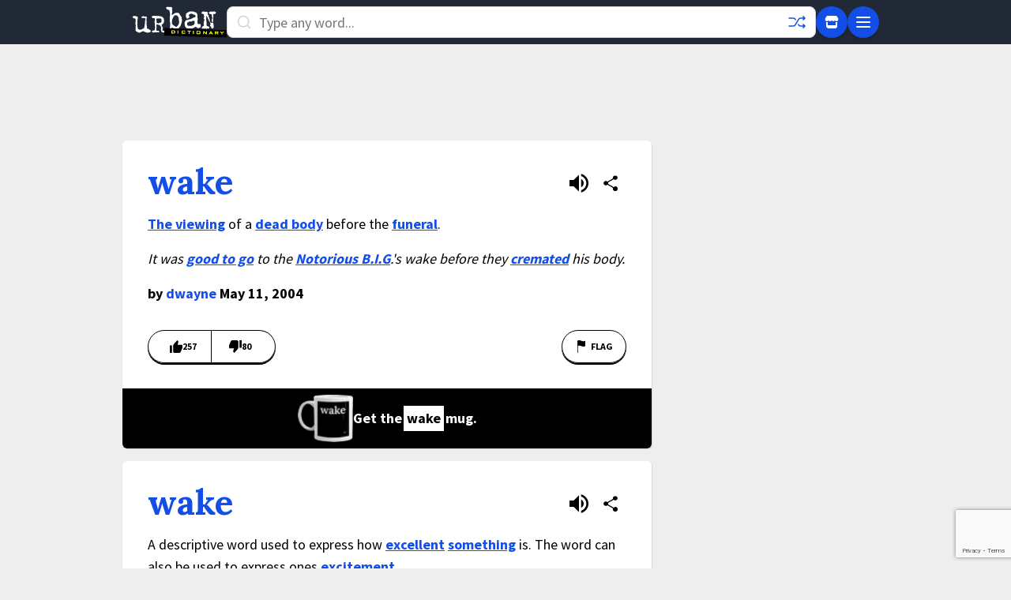

--- FILE ---
content_type: text/html; charset=utf-8
request_url: https://www.google.com/recaptcha/enterprise/anchor?ar=1&k=6Ld5tgYsAAAAAJbQ7kZJJ83v681QB5eCKA2rxyEP&co=aHR0cHM6Ly93d3cudXJiYW5kaWN0aW9uYXJ5LmNvbTo0NDM.&hl=en&v=7gg7H51Q-naNfhmCP3_R47ho&size=invisible&anchor-ms=20000&execute-ms=30000&cb=jyq4xr7jl8b2
body_size: 48236
content:
<!DOCTYPE HTML><html dir="ltr" lang="en"><head><meta http-equiv="Content-Type" content="text/html; charset=UTF-8">
<meta http-equiv="X-UA-Compatible" content="IE=edge">
<title>reCAPTCHA</title>
<style type="text/css">
/* cyrillic-ext */
@font-face {
  font-family: 'Roboto';
  font-style: normal;
  font-weight: 400;
  font-stretch: 100%;
  src: url(//fonts.gstatic.com/s/roboto/v48/KFO7CnqEu92Fr1ME7kSn66aGLdTylUAMa3GUBHMdazTgWw.woff2) format('woff2');
  unicode-range: U+0460-052F, U+1C80-1C8A, U+20B4, U+2DE0-2DFF, U+A640-A69F, U+FE2E-FE2F;
}
/* cyrillic */
@font-face {
  font-family: 'Roboto';
  font-style: normal;
  font-weight: 400;
  font-stretch: 100%;
  src: url(//fonts.gstatic.com/s/roboto/v48/KFO7CnqEu92Fr1ME7kSn66aGLdTylUAMa3iUBHMdazTgWw.woff2) format('woff2');
  unicode-range: U+0301, U+0400-045F, U+0490-0491, U+04B0-04B1, U+2116;
}
/* greek-ext */
@font-face {
  font-family: 'Roboto';
  font-style: normal;
  font-weight: 400;
  font-stretch: 100%;
  src: url(//fonts.gstatic.com/s/roboto/v48/KFO7CnqEu92Fr1ME7kSn66aGLdTylUAMa3CUBHMdazTgWw.woff2) format('woff2');
  unicode-range: U+1F00-1FFF;
}
/* greek */
@font-face {
  font-family: 'Roboto';
  font-style: normal;
  font-weight: 400;
  font-stretch: 100%;
  src: url(//fonts.gstatic.com/s/roboto/v48/KFO7CnqEu92Fr1ME7kSn66aGLdTylUAMa3-UBHMdazTgWw.woff2) format('woff2');
  unicode-range: U+0370-0377, U+037A-037F, U+0384-038A, U+038C, U+038E-03A1, U+03A3-03FF;
}
/* math */
@font-face {
  font-family: 'Roboto';
  font-style: normal;
  font-weight: 400;
  font-stretch: 100%;
  src: url(//fonts.gstatic.com/s/roboto/v48/KFO7CnqEu92Fr1ME7kSn66aGLdTylUAMawCUBHMdazTgWw.woff2) format('woff2');
  unicode-range: U+0302-0303, U+0305, U+0307-0308, U+0310, U+0312, U+0315, U+031A, U+0326-0327, U+032C, U+032F-0330, U+0332-0333, U+0338, U+033A, U+0346, U+034D, U+0391-03A1, U+03A3-03A9, U+03B1-03C9, U+03D1, U+03D5-03D6, U+03F0-03F1, U+03F4-03F5, U+2016-2017, U+2034-2038, U+203C, U+2040, U+2043, U+2047, U+2050, U+2057, U+205F, U+2070-2071, U+2074-208E, U+2090-209C, U+20D0-20DC, U+20E1, U+20E5-20EF, U+2100-2112, U+2114-2115, U+2117-2121, U+2123-214F, U+2190, U+2192, U+2194-21AE, U+21B0-21E5, U+21F1-21F2, U+21F4-2211, U+2213-2214, U+2216-22FF, U+2308-230B, U+2310, U+2319, U+231C-2321, U+2336-237A, U+237C, U+2395, U+239B-23B7, U+23D0, U+23DC-23E1, U+2474-2475, U+25AF, U+25B3, U+25B7, U+25BD, U+25C1, U+25CA, U+25CC, U+25FB, U+266D-266F, U+27C0-27FF, U+2900-2AFF, U+2B0E-2B11, U+2B30-2B4C, U+2BFE, U+3030, U+FF5B, U+FF5D, U+1D400-1D7FF, U+1EE00-1EEFF;
}
/* symbols */
@font-face {
  font-family: 'Roboto';
  font-style: normal;
  font-weight: 400;
  font-stretch: 100%;
  src: url(//fonts.gstatic.com/s/roboto/v48/KFO7CnqEu92Fr1ME7kSn66aGLdTylUAMaxKUBHMdazTgWw.woff2) format('woff2');
  unicode-range: U+0001-000C, U+000E-001F, U+007F-009F, U+20DD-20E0, U+20E2-20E4, U+2150-218F, U+2190, U+2192, U+2194-2199, U+21AF, U+21E6-21F0, U+21F3, U+2218-2219, U+2299, U+22C4-22C6, U+2300-243F, U+2440-244A, U+2460-24FF, U+25A0-27BF, U+2800-28FF, U+2921-2922, U+2981, U+29BF, U+29EB, U+2B00-2BFF, U+4DC0-4DFF, U+FFF9-FFFB, U+10140-1018E, U+10190-1019C, U+101A0, U+101D0-101FD, U+102E0-102FB, U+10E60-10E7E, U+1D2C0-1D2D3, U+1D2E0-1D37F, U+1F000-1F0FF, U+1F100-1F1AD, U+1F1E6-1F1FF, U+1F30D-1F30F, U+1F315, U+1F31C, U+1F31E, U+1F320-1F32C, U+1F336, U+1F378, U+1F37D, U+1F382, U+1F393-1F39F, U+1F3A7-1F3A8, U+1F3AC-1F3AF, U+1F3C2, U+1F3C4-1F3C6, U+1F3CA-1F3CE, U+1F3D4-1F3E0, U+1F3ED, U+1F3F1-1F3F3, U+1F3F5-1F3F7, U+1F408, U+1F415, U+1F41F, U+1F426, U+1F43F, U+1F441-1F442, U+1F444, U+1F446-1F449, U+1F44C-1F44E, U+1F453, U+1F46A, U+1F47D, U+1F4A3, U+1F4B0, U+1F4B3, U+1F4B9, U+1F4BB, U+1F4BF, U+1F4C8-1F4CB, U+1F4D6, U+1F4DA, U+1F4DF, U+1F4E3-1F4E6, U+1F4EA-1F4ED, U+1F4F7, U+1F4F9-1F4FB, U+1F4FD-1F4FE, U+1F503, U+1F507-1F50B, U+1F50D, U+1F512-1F513, U+1F53E-1F54A, U+1F54F-1F5FA, U+1F610, U+1F650-1F67F, U+1F687, U+1F68D, U+1F691, U+1F694, U+1F698, U+1F6AD, U+1F6B2, U+1F6B9-1F6BA, U+1F6BC, U+1F6C6-1F6CF, U+1F6D3-1F6D7, U+1F6E0-1F6EA, U+1F6F0-1F6F3, U+1F6F7-1F6FC, U+1F700-1F7FF, U+1F800-1F80B, U+1F810-1F847, U+1F850-1F859, U+1F860-1F887, U+1F890-1F8AD, U+1F8B0-1F8BB, U+1F8C0-1F8C1, U+1F900-1F90B, U+1F93B, U+1F946, U+1F984, U+1F996, U+1F9E9, U+1FA00-1FA6F, U+1FA70-1FA7C, U+1FA80-1FA89, U+1FA8F-1FAC6, U+1FACE-1FADC, U+1FADF-1FAE9, U+1FAF0-1FAF8, U+1FB00-1FBFF;
}
/* vietnamese */
@font-face {
  font-family: 'Roboto';
  font-style: normal;
  font-weight: 400;
  font-stretch: 100%;
  src: url(//fonts.gstatic.com/s/roboto/v48/KFO7CnqEu92Fr1ME7kSn66aGLdTylUAMa3OUBHMdazTgWw.woff2) format('woff2');
  unicode-range: U+0102-0103, U+0110-0111, U+0128-0129, U+0168-0169, U+01A0-01A1, U+01AF-01B0, U+0300-0301, U+0303-0304, U+0308-0309, U+0323, U+0329, U+1EA0-1EF9, U+20AB;
}
/* latin-ext */
@font-face {
  font-family: 'Roboto';
  font-style: normal;
  font-weight: 400;
  font-stretch: 100%;
  src: url(//fonts.gstatic.com/s/roboto/v48/KFO7CnqEu92Fr1ME7kSn66aGLdTylUAMa3KUBHMdazTgWw.woff2) format('woff2');
  unicode-range: U+0100-02BA, U+02BD-02C5, U+02C7-02CC, U+02CE-02D7, U+02DD-02FF, U+0304, U+0308, U+0329, U+1D00-1DBF, U+1E00-1E9F, U+1EF2-1EFF, U+2020, U+20A0-20AB, U+20AD-20C0, U+2113, U+2C60-2C7F, U+A720-A7FF;
}
/* latin */
@font-face {
  font-family: 'Roboto';
  font-style: normal;
  font-weight: 400;
  font-stretch: 100%;
  src: url(//fonts.gstatic.com/s/roboto/v48/KFO7CnqEu92Fr1ME7kSn66aGLdTylUAMa3yUBHMdazQ.woff2) format('woff2');
  unicode-range: U+0000-00FF, U+0131, U+0152-0153, U+02BB-02BC, U+02C6, U+02DA, U+02DC, U+0304, U+0308, U+0329, U+2000-206F, U+20AC, U+2122, U+2191, U+2193, U+2212, U+2215, U+FEFF, U+FFFD;
}
/* cyrillic-ext */
@font-face {
  font-family: 'Roboto';
  font-style: normal;
  font-weight: 500;
  font-stretch: 100%;
  src: url(//fonts.gstatic.com/s/roboto/v48/KFO7CnqEu92Fr1ME7kSn66aGLdTylUAMa3GUBHMdazTgWw.woff2) format('woff2');
  unicode-range: U+0460-052F, U+1C80-1C8A, U+20B4, U+2DE0-2DFF, U+A640-A69F, U+FE2E-FE2F;
}
/* cyrillic */
@font-face {
  font-family: 'Roboto';
  font-style: normal;
  font-weight: 500;
  font-stretch: 100%;
  src: url(//fonts.gstatic.com/s/roboto/v48/KFO7CnqEu92Fr1ME7kSn66aGLdTylUAMa3iUBHMdazTgWw.woff2) format('woff2');
  unicode-range: U+0301, U+0400-045F, U+0490-0491, U+04B0-04B1, U+2116;
}
/* greek-ext */
@font-face {
  font-family: 'Roboto';
  font-style: normal;
  font-weight: 500;
  font-stretch: 100%;
  src: url(//fonts.gstatic.com/s/roboto/v48/KFO7CnqEu92Fr1ME7kSn66aGLdTylUAMa3CUBHMdazTgWw.woff2) format('woff2');
  unicode-range: U+1F00-1FFF;
}
/* greek */
@font-face {
  font-family: 'Roboto';
  font-style: normal;
  font-weight: 500;
  font-stretch: 100%;
  src: url(//fonts.gstatic.com/s/roboto/v48/KFO7CnqEu92Fr1ME7kSn66aGLdTylUAMa3-UBHMdazTgWw.woff2) format('woff2');
  unicode-range: U+0370-0377, U+037A-037F, U+0384-038A, U+038C, U+038E-03A1, U+03A3-03FF;
}
/* math */
@font-face {
  font-family: 'Roboto';
  font-style: normal;
  font-weight: 500;
  font-stretch: 100%;
  src: url(//fonts.gstatic.com/s/roboto/v48/KFO7CnqEu92Fr1ME7kSn66aGLdTylUAMawCUBHMdazTgWw.woff2) format('woff2');
  unicode-range: U+0302-0303, U+0305, U+0307-0308, U+0310, U+0312, U+0315, U+031A, U+0326-0327, U+032C, U+032F-0330, U+0332-0333, U+0338, U+033A, U+0346, U+034D, U+0391-03A1, U+03A3-03A9, U+03B1-03C9, U+03D1, U+03D5-03D6, U+03F0-03F1, U+03F4-03F5, U+2016-2017, U+2034-2038, U+203C, U+2040, U+2043, U+2047, U+2050, U+2057, U+205F, U+2070-2071, U+2074-208E, U+2090-209C, U+20D0-20DC, U+20E1, U+20E5-20EF, U+2100-2112, U+2114-2115, U+2117-2121, U+2123-214F, U+2190, U+2192, U+2194-21AE, U+21B0-21E5, U+21F1-21F2, U+21F4-2211, U+2213-2214, U+2216-22FF, U+2308-230B, U+2310, U+2319, U+231C-2321, U+2336-237A, U+237C, U+2395, U+239B-23B7, U+23D0, U+23DC-23E1, U+2474-2475, U+25AF, U+25B3, U+25B7, U+25BD, U+25C1, U+25CA, U+25CC, U+25FB, U+266D-266F, U+27C0-27FF, U+2900-2AFF, U+2B0E-2B11, U+2B30-2B4C, U+2BFE, U+3030, U+FF5B, U+FF5D, U+1D400-1D7FF, U+1EE00-1EEFF;
}
/* symbols */
@font-face {
  font-family: 'Roboto';
  font-style: normal;
  font-weight: 500;
  font-stretch: 100%;
  src: url(//fonts.gstatic.com/s/roboto/v48/KFO7CnqEu92Fr1ME7kSn66aGLdTylUAMaxKUBHMdazTgWw.woff2) format('woff2');
  unicode-range: U+0001-000C, U+000E-001F, U+007F-009F, U+20DD-20E0, U+20E2-20E4, U+2150-218F, U+2190, U+2192, U+2194-2199, U+21AF, U+21E6-21F0, U+21F3, U+2218-2219, U+2299, U+22C4-22C6, U+2300-243F, U+2440-244A, U+2460-24FF, U+25A0-27BF, U+2800-28FF, U+2921-2922, U+2981, U+29BF, U+29EB, U+2B00-2BFF, U+4DC0-4DFF, U+FFF9-FFFB, U+10140-1018E, U+10190-1019C, U+101A0, U+101D0-101FD, U+102E0-102FB, U+10E60-10E7E, U+1D2C0-1D2D3, U+1D2E0-1D37F, U+1F000-1F0FF, U+1F100-1F1AD, U+1F1E6-1F1FF, U+1F30D-1F30F, U+1F315, U+1F31C, U+1F31E, U+1F320-1F32C, U+1F336, U+1F378, U+1F37D, U+1F382, U+1F393-1F39F, U+1F3A7-1F3A8, U+1F3AC-1F3AF, U+1F3C2, U+1F3C4-1F3C6, U+1F3CA-1F3CE, U+1F3D4-1F3E0, U+1F3ED, U+1F3F1-1F3F3, U+1F3F5-1F3F7, U+1F408, U+1F415, U+1F41F, U+1F426, U+1F43F, U+1F441-1F442, U+1F444, U+1F446-1F449, U+1F44C-1F44E, U+1F453, U+1F46A, U+1F47D, U+1F4A3, U+1F4B0, U+1F4B3, U+1F4B9, U+1F4BB, U+1F4BF, U+1F4C8-1F4CB, U+1F4D6, U+1F4DA, U+1F4DF, U+1F4E3-1F4E6, U+1F4EA-1F4ED, U+1F4F7, U+1F4F9-1F4FB, U+1F4FD-1F4FE, U+1F503, U+1F507-1F50B, U+1F50D, U+1F512-1F513, U+1F53E-1F54A, U+1F54F-1F5FA, U+1F610, U+1F650-1F67F, U+1F687, U+1F68D, U+1F691, U+1F694, U+1F698, U+1F6AD, U+1F6B2, U+1F6B9-1F6BA, U+1F6BC, U+1F6C6-1F6CF, U+1F6D3-1F6D7, U+1F6E0-1F6EA, U+1F6F0-1F6F3, U+1F6F7-1F6FC, U+1F700-1F7FF, U+1F800-1F80B, U+1F810-1F847, U+1F850-1F859, U+1F860-1F887, U+1F890-1F8AD, U+1F8B0-1F8BB, U+1F8C0-1F8C1, U+1F900-1F90B, U+1F93B, U+1F946, U+1F984, U+1F996, U+1F9E9, U+1FA00-1FA6F, U+1FA70-1FA7C, U+1FA80-1FA89, U+1FA8F-1FAC6, U+1FACE-1FADC, U+1FADF-1FAE9, U+1FAF0-1FAF8, U+1FB00-1FBFF;
}
/* vietnamese */
@font-face {
  font-family: 'Roboto';
  font-style: normal;
  font-weight: 500;
  font-stretch: 100%;
  src: url(//fonts.gstatic.com/s/roboto/v48/KFO7CnqEu92Fr1ME7kSn66aGLdTylUAMa3OUBHMdazTgWw.woff2) format('woff2');
  unicode-range: U+0102-0103, U+0110-0111, U+0128-0129, U+0168-0169, U+01A0-01A1, U+01AF-01B0, U+0300-0301, U+0303-0304, U+0308-0309, U+0323, U+0329, U+1EA0-1EF9, U+20AB;
}
/* latin-ext */
@font-face {
  font-family: 'Roboto';
  font-style: normal;
  font-weight: 500;
  font-stretch: 100%;
  src: url(//fonts.gstatic.com/s/roboto/v48/KFO7CnqEu92Fr1ME7kSn66aGLdTylUAMa3KUBHMdazTgWw.woff2) format('woff2');
  unicode-range: U+0100-02BA, U+02BD-02C5, U+02C7-02CC, U+02CE-02D7, U+02DD-02FF, U+0304, U+0308, U+0329, U+1D00-1DBF, U+1E00-1E9F, U+1EF2-1EFF, U+2020, U+20A0-20AB, U+20AD-20C0, U+2113, U+2C60-2C7F, U+A720-A7FF;
}
/* latin */
@font-face {
  font-family: 'Roboto';
  font-style: normal;
  font-weight: 500;
  font-stretch: 100%;
  src: url(//fonts.gstatic.com/s/roboto/v48/KFO7CnqEu92Fr1ME7kSn66aGLdTylUAMa3yUBHMdazQ.woff2) format('woff2');
  unicode-range: U+0000-00FF, U+0131, U+0152-0153, U+02BB-02BC, U+02C6, U+02DA, U+02DC, U+0304, U+0308, U+0329, U+2000-206F, U+20AC, U+2122, U+2191, U+2193, U+2212, U+2215, U+FEFF, U+FFFD;
}
/* cyrillic-ext */
@font-face {
  font-family: 'Roboto';
  font-style: normal;
  font-weight: 900;
  font-stretch: 100%;
  src: url(//fonts.gstatic.com/s/roboto/v48/KFO7CnqEu92Fr1ME7kSn66aGLdTylUAMa3GUBHMdazTgWw.woff2) format('woff2');
  unicode-range: U+0460-052F, U+1C80-1C8A, U+20B4, U+2DE0-2DFF, U+A640-A69F, U+FE2E-FE2F;
}
/* cyrillic */
@font-face {
  font-family: 'Roboto';
  font-style: normal;
  font-weight: 900;
  font-stretch: 100%;
  src: url(//fonts.gstatic.com/s/roboto/v48/KFO7CnqEu92Fr1ME7kSn66aGLdTylUAMa3iUBHMdazTgWw.woff2) format('woff2');
  unicode-range: U+0301, U+0400-045F, U+0490-0491, U+04B0-04B1, U+2116;
}
/* greek-ext */
@font-face {
  font-family: 'Roboto';
  font-style: normal;
  font-weight: 900;
  font-stretch: 100%;
  src: url(//fonts.gstatic.com/s/roboto/v48/KFO7CnqEu92Fr1ME7kSn66aGLdTylUAMa3CUBHMdazTgWw.woff2) format('woff2');
  unicode-range: U+1F00-1FFF;
}
/* greek */
@font-face {
  font-family: 'Roboto';
  font-style: normal;
  font-weight: 900;
  font-stretch: 100%;
  src: url(//fonts.gstatic.com/s/roboto/v48/KFO7CnqEu92Fr1ME7kSn66aGLdTylUAMa3-UBHMdazTgWw.woff2) format('woff2');
  unicode-range: U+0370-0377, U+037A-037F, U+0384-038A, U+038C, U+038E-03A1, U+03A3-03FF;
}
/* math */
@font-face {
  font-family: 'Roboto';
  font-style: normal;
  font-weight: 900;
  font-stretch: 100%;
  src: url(//fonts.gstatic.com/s/roboto/v48/KFO7CnqEu92Fr1ME7kSn66aGLdTylUAMawCUBHMdazTgWw.woff2) format('woff2');
  unicode-range: U+0302-0303, U+0305, U+0307-0308, U+0310, U+0312, U+0315, U+031A, U+0326-0327, U+032C, U+032F-0330, U+0332-0333, U+0338, U+033A, U+0346, U+034D, U+0391-03A1, U+03A3-03A9, U+03B1-03C9, U+03D1, U+03D5-03D6, U+03F0-03F1, U+03F4-03F5, U+2016-2017, U+2034-2038, U+203C, U+2040, U+2043, U+2047, U+2050, U+2057, U+205F, U+2070-2071, U+2074-208E, U+2090-209C, U+20D0-20DC, U+20E1, U+20E5-20EF, U+2100-2112, U+2114-2115, U+2117-2121, U+2123-214F, U+2190, U+2192, U+2194-21AE, U+21B0-21E5, U+21F1-21F2, U+21F4-2211, U+2213-2214, U+2216-22FF, U+2308-230B, U+2310, U+2319, U+231C-2321, U+2336-237A, U+237C, U+2395, U+239B-23B7, U+23D0, U+23DC-23E1, U+2474-2475, U+25AF, U+25B3, U+25B7, U+25BD, U+25C1, U+25CA, U+25CC, U+25FB, U+266D-266F, U+27C0-27FF, U+2900-2AFF, U+2B0E-2B11, U+2B30-2B4C, U+2BFE, U+3030, U+FF5B, U+FF5D, U+1D400-1D7FF, U+1EE00-1EEFF;
}
/* symbols */
@font-face {
  font-family: 'Roboto';
  font-style: normal;
  font-weight: 900;
  font-stretch: 100%;
  src: url(//fonts.gstatic.com/s/roboto/v48/KFO7CnqEu92Fr1ME7kSn66aGLdTylUAMaxKUBHMdazTgWw.woff2) format('woff2');
  unicode-range: U+0001-000C, U+000E-001F, U+007F-009F, U+20DD-20E0, U+20E2-20E4, U+2150-218F, U+2190, U+2192, U+2194-2199, U+21AF, U+21E6-21F0, U+21F3, U+2218-2219, U+2299, U+22C4-22C6, U+2300-243F, U+2440-244A, U+2460-24FF, U+25A0-27BF, U+2800-28FF, U+2921-2922, U+2981, U+29BF, U+29EB, U+2B00-2BFF, U+4DC0-4DFF, U+FFF9-FFFB, U+10140-1018E, U+10190-1019C, U+101A0, U+101D0-101FD, U+102E0-102FB, U+10E60-10E7E, U+1D2C0-1D2D3, U+1D2E0-1D37F, U+1F000-1F0FF, U+1F100-1F1AD, U+1F1E6-1F1FF, U+1F30D-1F30F, U+1F315, U+1F31C, U+1F31E, U+1F320-1F32C, U+1F336, U+1F378, U+1F37D, U+1F382, U+1F393-1F39F, U+1F3A7-1F3A8, U+1F3AC-1F3AF, U+1F3C2, U+1F3C4-1F3C6, U+1F3CA-1F3CE, U+1F3D4-1F3E0, U+1F3ED, U+1F3F1-1F3F3, U+1F3F5-1F3F7, U+1F408, U+1F415, U+1F41F, U+1F426, U+1F43F, U+1F441-1F442, U+1F444, U+1F446-1F449, U+1F44C-1F44E, U+1F453, U+1F46A, U+1F47D, U+1F4A3, U+1F4B0, U+1F4B3, U+1F4B9, U+1F4BB, U+1F4BF, U+1F4C8-1F4CB, U+1F4D6, U+1F4DA, U+1F4DF, U+1F4E3-1F4E6, U+1F4EA-1F4ED, U+1F4F7, U+1F4F9-1F4FB, U+1F4FD-1F4FE, U+1F503, U+1F507-1F50B, U+1F50D, U+1F512-1F513, U+1F53E-1F54A, U+1F54F-1F5FA, U+1F610, U+1F650-1F67F, U+1F687, U+1F68D, U+1F691, U+1F694, U+1F698, U+1F6AD, U+1F6B2, U+1F6B9-1F6BA, U+1F6BC, U+1F6C6-1F6CF, U+1F6D3-1F6D7, U+1F6E0-1F6EA, U+1F6F0-1F6F3, U+1F6F7-1F6FC, U+1F700-1F7FF, U+1F800-1F80B, U+1F810-1F847, U+1F850-1F859, U+1F860-1F887, U+1F890-1F8AD, U+1F8B0-1F8BB, U+1F8C0-1F8C1, U+1F900-1F90B, U+1F93B, U+1F946, U+1F984, U+1F996, U+1F9E9, U+1FA00-1FA6F, U+1FA70-1FA7C, U+1FA80-1FA89, U+1FA8F-1FAC6, U+1FACE-1FADC, U+1FADF-1FAE9, U+1FAF0-1FAF8, U+1FB00-1FBFF;
}
/* vietnamese */
@font-face {
  font-family: 'Roboto';
  font-style: normal;
  font-weight: 900;
  font-stretch: 100%;
  src: url(//fonts.gstatic.com/s/roboto/v48/KFO7CnqEu92Fr1ME7kSn66aGLdTylUAMa3OUBHMdazTgWw.woff2) format('woff2');
  unicode-range: U+0102-0103, U+0110-0111, U+0128-0129, U+0168-0169, U+01A0-01A1, U+01AF-01B0, U+0300-0301, U+0303-0304, U+0308-0309, U+0323, U+0329, U+1EA0-1EF9, U+20AB;
}
/* latin-ext */
@font-face {
  font-family: 'Roboto';
  font-style: normal;
  font-weight: 900;
  font-stretch: 100%;
  src: url(//fonts.gstatic.com/s/roboto/v48/KFO7CnqEu92Fr1ME7kSn66aGLdTylUAMa3KUBHMdazTgWw.woff2) format('woff2');
  unicode-range: U+0100-02BA, U+02BD-02C5, U+02C7-02CC, U+02CE-02D7, U+02DD-02FF, U+0304, U+0308, U+0329, U+1D00-1DBF, U+1E00-1E9F, U+1EF2-1EFF, U+2020, U+20A0-20AB, U+20AD-20C0, U+2113, U+2C60-2C7F, U+A720-A7FF;
}
/* latin */
@font-face {
  font-family: 'Roboto';
  font-style: normal;
  font-weight: 900;
  font-stretch: 100%;
  src: url(//fonts.gstatic.com/s/roboto/v48/KFO7CnqEu92Fr1ME7kSn66aGLdTylUAMa3yUBHMdazQ.woff2) format('woff2');
  unicode-range: U+0000-00FF, U+0131, U+0152-0153, U+02BB-02BC, U+02C6, U+02DA, U+02DC, U+0304, U+0308, U+0329, U+2000-206F, U+20AC, U+2122, U+2191, U+2193, U+2212, U+2215, U+FEFF, U+FFFD;
}

</style>
<link rel="stylesheet" type="text/css" href="https://www.gstatic.com/recaptcha/releases/7gg7H51Q-naNfhmCP3_R47ho/styles__ltr.css">
<script nonce="5K9lvOjQeoq5UYN2a-tgeQ" type="text/javascript">window['__recaptcha_api'] = 'https://www.google.com/recaptcha/enterprise/';</script>
<script type="text/javascript" src="https://www.gstatic.com/recaptcha/releases/7gg7H51Q-naNfhmCP3_R47ho/recaptcha__en.js" nonce="5K9lvOjQeoq5UYN2a-tgeQ">
      
    </script></head>
<body><div id="rc-anchor-alert" class="rc-anchor-alert"></div>
<input type="hidden" id="recaptcha-token" value="[base64]">
<script type="text/javascript" nonce="5K9lvOjQeoq5UYN2a-tgeQ">
      recaptcha.anchor.Main.init("[\x22ainput\x22,[\x22bgdata\x22,\x22\x22,\[base64]/[base64]/[base64]/[base64]/[base64]/[base64]/[base64]/[base64]/[base64]/[base64]\\u003d\x22,\[base64]\\u003d\x22,\x22w6UoKcO5SjNCRMOmwo1TWsK0w5/[base64]/PRHCqMKFwqBkeR17w6NGMsO5w4DCmcOsO0Q8wrQfZsO3woZzGShmw5J5Z2vDrMK5azLDiHMkSsOvwqrCpsOew6nDuMO3w5JYw4nDgcKRwrhSw5/DsMOHwp7CtcOWWAg3w47CjsOhw4XDjxgPNCdUw4/DjcOyMG/DpHLDlMOoRUTCmcODbMKTwp/Dp8Ofw6TCjMKJwo1Gw509wqdiw5LDpl3CtW7DsnrDvMKXw4PDhx1RwrZNZMK9OsKcF8O0woPCl8KvTcKgwqFJNW50BMKHL8OCw5EVwqZPQ8KBwqALTztCw55PYsK0wrk4w4vDtU9YSAPDtcOMwr/Co8OyJgrCmsOmwp4lwqErw5VOJ8O2VkNCKsOPQcKwC8O/BwrCvlU/w5PDkWQlw5Bjwro+w6DCtG82LcO3wrzDtEg0w6DCklzCncKDPG3Dl8OSDVhxRVkRDMKCwoPDtXPCmsO4w43DsnLDh8OyRCXDoxBCwptbw65lwojCqsKMwogwIMKVSTLCti/CqirCsgDDiW01w5/DmcK4KjIew4s9fMO9wqw6Y8O5enZnQMOJB8OFSMOWwp7CnGzCjVYuB8O4OwjCqsKgwrLDv2VDwqR9HsO3B8Ofw7HDuw5sw4HDn3BGw6DCjsK8wrDDrcO1wrPCnVzDryhHw5/CsA/Co8KAM0YBw5nDlcKvPnbCvcKtw4UWAW7DvnTCmcKvwrLCmy4bwrPCuhfCnsOxw54uwp4Hw7/DnxMeFsKow4zDj2gaL8OfZcKLDQ7DisKkYizCgcKVw4crwoktPQHCisOYwoc/R8OQwqA/a8O3S8OwPMOlMzZSw7ILwoFKw6HDs3vDuR7ClsOfwpvCisKFKsKHw5/CqAnDmcO9X8OHXEI1CywlEMKBwo3CswIZw7HCtW3CsAfCiC9vwrfDp8Kcw7dgAmU9w4DCp3XDjMKDLlIuw6V/YcKBw7cTwoZhw5bDnl/[base64]/Cuh0hw7xJw4rDiSLCvcO+w43CgsOoJ8OhGcOzGsO3J8Kgw68HYsOKw4LDtkFDCcODGcK7SsO1MsOlWg3CjsKpwrwFA0jCiy/CkcO5w7vCow87w7J6wq/DvDTCuWJwwrDDqcK7w7XDnm8gw6l4LsKSP8OhwrN3dMK2FmsPw6XCsRrDjMKIwqQ0M8KsCA0BwqU7wpEcAxnDkA0kw7V9wppwwovCl0XCkEdww4nDpiwMM17DllhPwqzCqGbDh27DkMK2F0gsw6LCuyzDtBrDmsKsw5nCosK/w7RGwogBShHDhVtPw4DCvMKzCMKGwoTCn8KkwpRKCsKdQ8KPwpBow64Jdx8CbBnDoMO2w5HDhCLCiHXDnnrDu0QZc2wwQgfCncKLT389wrfCqsKawpdTHcOFwpQGYBrCqlgEw7vCnsOTw4bDg3cdJz/Cn31hwrc9aMObwrnCvDrDiMORw68Gwpgrw6F2w7A5wrXDvsKhw7TCo8OHNsKRw4dUw6rCuyMCVMOuDsKXw5/Di8KjwoLCg8ORZ8Kawq7CjCpOwqZAwrBPPDfDj13Cnj1TYBUmw4pAfcObH8Kiw6tqDsKBF8OzRh81w5rDtcKGwp3DpFPDrA3DtnVCwqp+wrJMwqzCoRB8wrvCtjkpVsKHwoM3wrDCkcKAwp8BwqYdfsOwdFfCmXZpZcOZHAcaw5/CucOPW8KPKHBwwqpDIsKUd8OFwrVmwqPCoMOADnZCw4dgw7rChw7CqcKnRsO/QWTCsMOzw5QNw5Ycw6LCiznCm2gpw4M7c33DigMGQ8Odwp7DoAtCwqzCvsKAWXhzwrbCtcOuw4bCp8OPWjALw403wp3DtmE7RUjDrRXCsMKTwqPChBlIOMKABsONwqXDhnTCskTChsKtIk4ow59gGU/DmsOOSMOFw43DrwjClsKMw608bXRIw6TCq8OSwpkzw7/Dv03DuwXDsmsMw4LDrsKow4DDjMKxw47CqQIdw4cJSsKgLFLChzDDjFolwqsOHlc3JsKWwq9pLls6YVbCky/[base64]/[base64]/DlkoqworDgcKewpJ6wp/[base64]/DkVYhasKgbWl2w43CmcOUw43DlcK0IHHCpDEPOsOhS8KWS8Oaw6ROLh/DncKDw5bDj8Olw4rClcK2w6cnI8K4wpHDvcOneAfCkcKYeMO3w45RwpjCmMOTw7UkbcOxUMO6wp4WwrXDv8KDfF/CocKOwrzDpSgxw5Y+HMKswqZEAEXDnMK+RV1Lw7nDgn1GwoLCpXPCmy7ClSzCvDYpwpHDocOcw4zCv8Omwo1zS8O2TcKObcKfLhfCqMKVAgxcwqDDm09IwqIQASYdPlUow7/CicOcwqHDl8K1wq8Lw7YUemIHwoh9VhjClMOfw5rDjMKRw6XDkQjDvlsgw6bCvMOTJMKVTCbDhH7DhWTCjsK/RSAPZ2vCnELDl8Kowp9OEid3w5vDgDoDTWDCr2XDkxEJUD7Cj8KkUMOMcRFJwpAxH8Ktw50WdH10acO3w5bCq8K/ISZ6w5jDssKNFXAXCsOjV8OTKj7CvGgzwr3CjcKFwpsPewbDlMKePcKOGUrCkiDDn8KWOB5mRS3CvcKfwoVwwoMNCcK8VcOQw7nCm8O2YF1wwpJyVMOuP8Kvw5XCjHlEF8KdwqV3BCoqJsO7w4bCpkfDjcOkw6PDh8O3w5PDuMK/IcK1Xz0NW3DDqMKDw5EbMsKFw4jCunzCscOow67CosKuw7bDmsKTw63Cl8Klwr9Sw7xHwq/CjsKjaXnDusOHKm1zw5sDEyEUw7rDhnfCl0nDjsOlw7AzQl3CnCx1w7LCi1/DvcOyX8KAfcKbXBHCmsKcCmfCmg0PE8OqYMOgw7MkwphaMTImwpJkw6koTsOWH8KrwqdEFcOUw43CqMO4fjRQw6Y3w67DnTY9w7bDsMKqVx/DmsKAw5wcEMO2HsKbwqjDi8O2LsOjTz5xwr8xZMOneMK2w5jDsVpkw4JDQyNLwoPDncKcaMOTwpoHw4bDi8OVwoXCvQt3HcKMG8OTDhHCvVvCncOowo7DvsK6w7TDtMOhBDRswqd/VggzXsOPVg3Ct8OeecKKYsKLw6DCqkbDmyhuwoVew5xkw7/[base64]/CgMKpw6HChMOfCWMgw70Ow4V1HiBaS8KiTlzDncOEw7bCgcKuwrfDoMO2wrbCsxrCqsOMKXbDvwcXBWtcwpjDl8O8BMKmHsKJAXvDtsKQw78eRcK8Dj9oScKaZMKVY1HCj03DgMOjwonCnsOAW8KFw53DtMOww47ChEo/w7dew4guPC0+XlgawovDj1bDg2TDnxTCvzfDp2rCryPDlcO6woEya07DgmR/J8KlwoBCw5LDn8KJwpAHw7sbH8OKEsKMwppjWcOCwoDCmMOqw49bw5Upw78gwqcSAsOLw4ViKRnClUgtw7LDoijClMORwqhpNGXCgWVlwp9kw6AZGsKTRsOawoMdw6Jrw7dWwqBMWkLDsXTCtCHDoQdNw4/[base64]/[base64]/CjUfDvcOQcMKcGMOVeMOGwoN6w5seLzVFAXpTw4Imw5QTwqAcSEPCksKzW8OhwotHw5DCt8Kow4jCt2NOwrnCosK8P8KIwpzCosK/EnbCllrDr8K/[base64]/Cl3Ck8OWacKgMMKBwpvDkz/CnwM0enoew5fCt8OjCAvCq8KMAkfCqsKRZivDvDjDv1/DuRrCvMKOw40Cw4TCix5NY37CicOsQ8KiwpliX23CrMKwNBccwrEkCBg0H0Ytw4/Cp8K/[base64]/CgsKBHsOfwq0JCRI3IMOgwp1ML8OFAsOANsKdwp7DjsO4wrNzfcKOPwfCoxrDmhTCryTChHdDw4smVnMMcMO8wqDDj1vDtjAVw6fDtUDDtMOKRMKXwolVwqHCusK9wqgIw7nCksK0wo0Dw7R4wrjDvsOmw63CpWfDlwrCjcOUYxrCqcOaV8OXwq/CvQvCkcKFw41wUMKjw7c3AsOGbMK8wrEXN8KXwrzDvsOYYR3Cu1/DvmgywoQoc2RuDTDDtmfCm8OUDzlTw6EowpJRw5fCv8Onw45bOsObw7wowoMxwo/CkynDlXLCtMKpw5vDsQvCjMOEwpPCpizCmsOmUMK9bBnCuTTDkkHDusOBOgV8wpXDtcO/w5VtTStuw5DDrl3DlsK3JjzCpsO4wrPCi8KSw6rCkMKjw68WwrnCh2jCmCfCqHPDssKgBjnDjcKhJMOYZcOWLnppw7bCuEXDky0Ow53CjMO/wpBsAMK5ZQRuAsKuw70bwrjDnMOxJMKSczpUwqLCrlLDs1AwGzrDlcOfwqlhw5piwr/CqV/CjMOKY8OhwosgO8OZA8K1w7/DpHYMNMOAVHvCpBPDmCo6WMO1wrbDs2A3QMKfwqFrEcOcQzPCh8KOJsKLScOlEBbCqsOSPcOZNnglTWzDpcKyL8OCwr52K0pgw4UPesKfw6TCr8OOBsKGw7h/ZnnDlGTCoWZCLsKLD8Odw7LDriHDoMOXOsO2PVTCusOwLEUvRjDCsi/[base64]/wp/Cn8KPWCnDhQQAwrzDu8KlwpzDo8KNwpQpwr9dAXk5J8Ohw5bDrj/CuVZlQwPDpcO0fsOywqzDu8Ktw6/CqsKpwpfCj0pzwpBeRcKVa8Odw7/CpDwfwr0FRMKzDsOuw77Cm8OkwpMMZMKswpMQC8KYXDFXw4/Cq8K8wq/Dlw03VUxxQ8KuwonDvTtcw7UkU8Opw7l9Q8Kzw5fCoWVKwowewoFzwowOwpTCtQXCoMK4BgbCnE/Ds8OHEUrCusKQbx7CpMOJZkETw5rDqEDDvcKUcMK+XB3ClMKpw6bDlsKxwp7DvHw5QnsYYcKiFG97wpBPXcOEwpVGKVY8w5bDuRwOIx58w7PDm8OCLsO8w6xtw5Z3w4A3wrPDnHN/fTdUehh3BDfCpMOtWSUfI0jCvE/DsR7DnMO7eUJCEE4yQ8K3w53DhURxGAcUw67CssO7IMORw4cLSsOHJFw7FXrCjsKZCBrCpTplScKBwr3Ct8O3E8KkA8KcchvDhsOjw4TDgyfDqTloTsKyw7jCrsOJwqMaw44Ew6HDnWrCjRcuWcO2w53DjsKQAB4ifcK8w6AOwrHDmHLDvMK+bGpPw5wkwrk/RcK6Tl8wS8OaDsK8w63DhkBywolyw7rDmEAywqoaw4jCvsKdeMOWw7PDhG9Aw4BXOx4vw6vDgcKbwrHDlsKRc2jDpyHCscKnfhwUbWTCjcK6BsOWTTFcIwgaOHvDgMO/M1E2XXhYwqPDoCLDnMKtw7Zaw67CmWwjwrAcwqBSXWzDgcKxEMO4wo/DicKZe8OOXcOkLRlEYjYhCm9ywqzCvTXCl34pZQnDqsKBYmTDkcKLP0zCjgd/Q8K1SlLDn8K/[base64]/[base64]/wojDoCErw6TDvcOMPsKHw4TDhx3DgsO6wrXCjMKFwqzDgcO4woXDiRPDsMO5w69ySGZXwp7Cl8O5w6nCkyUpOC/[base64]/DmcOIGwtJFFXCm35Pw5EQwrLCtcOBbMKdN8KFw5dIw6EdCFITLxDDgsK+wqjDtMKlHhxJIsKIRQQswppHNXYiAcO3eMKUfSrCsWPCki9hw67CoTTDsl/Dr2xmwppVNB4JF8K8XMK0FixXPxtaLcO6wrjDtRDDiMOVw6jDqnPDrcKewo03GzzCicOnKMKNQnlTw7J8wozCkcKPwoDCtsK2w4xdS8Kaw7JhdsODD3dNU0TCml3CsTzDicKlwqrCoMKxwpTCqTBAL8O1FiLDh8KTwpd/[base64]/wrLCiMKDVR93G0ZLwqwtwp8Dw7bCj8K6w7/[base64]/[base64]/Cn8OKOHPCliFcw7obwpfDmXPDq0hyw4FMwoxBw5EXw53DqWMkNsKGQ8Oswr7Cl8Oyw7U+wr/Dt8OWw5DDtVMTwpMUw43DlT3Cgl3DhHXCqF7CqcKxw7HDpcKIGCB9wpl4w7zDuUHDkcO6wqbDjDNiD2fDv8O4H3ssBMKiWRVMwpnDpSbCiMKUF3DDvMOPKMOSw7HCn8Ogw43Ds8KHwrTCkEJNwqUvOMKuw6czwoxRw5/[base64]/CvcO5woXDpMK4I8Ouwp3DoH4eKzXCgBHDhARQNcKMw4LCqynDlGAsOsOAwolFwr9DcinDt1UdHMOaw57DmMOrw6MAKMK6OcK/wq8mwqkHwofDtMKswqsTXGDCt8KdwoUtwrJBF8OLf8Oiw4jDrl54McKEWMOxw4HDvMOMFyl2w7XCniDDo3DDjgYgNxART0PCnMOtRjNQwrvCjFPDmH/CvsK3w5nDssK6KGzCojXChGBpUFjDumzCpAbDv8OjPQzCpsO3w7TDkW0rw4hcw63DkhPCoMKIAMOCw5jDocOCwonCrA0xw4LCuV4sw7DCtcO2wrLCtnt/wrPCgXnCjMK1DcKYw4LCm2Elw7snYEvDhMKzwqg+w6Q8WVpvwrDDkUR5wqVpworDsioRFz5Yw5Ylwr3Cq3sRw5dXw5jDsVPDucOFFMOyw4PDt8KyZsKyw4EEWMK8wp4YwrVew5/[base64]/ZnZfPsKmJlN5wrRKWsK5YcOfRsO8wrxXw47DtcKDw7VDwrxXWMKJwpXCsWfDvUttw5HCiMK7IMOow78zUgzCg0LCuMKBQ8KtIMKDK1zCtnQkTMKQw4nCksK3wrJlw4LDpcKaLMO2YUB/D8O9NxBaGU7Cj8KewochwqrDq1/DscK8PcKCw6cwfMOvw5bCosKUahPDtnrDsMKeQ8OFwpLCnFzCunEqJsOvdMKew53Dl2PDuMKJwrnCiMKzwqkwWzbCpMOOM38EVsO8w68xw5phwqTDvXgbwrIGw4LDvBE7WiIVBW/DncOkY8KZJzIzw7NAV8OnwrB4ZsKCwrAQw4TDrWlfY8KcES9+OMOBMzfCtSjDhMOnLC3CkDonwrJVDhMRw5TDuirCsk4LT00Cw5LDnjZFwoNnwoFjwqpHDsK8w6/DgV/[base64]/[base64]/WFEdUMK2WBjConnDlDDDusK7woTCtsO/DMO4w6M4OsKbL8Olw4jDmW3DkgpOIMKsw6EZRlloR0cEFcKYcEDDosKSw7slw6MKwp8eGnLDtRvCoMK6w6HDrHVNw63Cvlomw7DClRzDhhN7F2TDiMKCw5HDrsKiwrxtw5nDrz/[base64]/DhsKISwFDwr47AMO8LBjDqMKrchpcw6rDhMKeIX1MHsKdwqd8GyN9AcKZRF7CuFbDky8mWEbCvQosw5tDwqYZMBIicHnDrMOMwoVnacOaJigNBMKfYX5vwoAQwpXDqERFRkbDoRnDpsKbIsO1wpzDsWE2YcOuwql6S8KpLQzDmnAdHmlSJV/[base64]/[base64]/DjsOjwqVEL11zd8K3ciY0w45YwoNBTAx+S0HCnlzCpMK5wrxMHhcawoLDu8OCwpV1w4rCv8Kdw5ADXMOiGibCjFVcWErDoy3DnsObwpInwoB+Hyx1w4TCmAN7fVdCSsO2w7fDlhzDpMKeBMKQAzkrf1/ChkbCtcORw77ChhPCrsKyF8KOw6Yrw6DDkcKMw7JcS8OIG8O/w6HCqSV2BS/DgyXCgFDDnsKXJMOqLzE/w7t2O0nCtMKPKsKFw5glwrwuw4YbwqHDncK0wpDDplQoOW7DlcK0w6/[base64]/[base64]/CjsK8woxCw4oaIcOUw6ZjwqNIwo7Cp8K1woo8MiAuw5nDncOgXMKRJ1HCuS1Fw6HCmMKMw6pACgBZwobDlsOOfk9awpHDu8O6f8O2wrjCjWZUKxjCmMKIUMOvw6/DkHbDl8O9w7jCksKTXURcNcOBwoECw5nDhMKGwrzDuGrClMK3w60pTsOgw7BdGsKZw45scMKOWsOdw59xK8KSHMOCwo3DoF4/w6xbwqYhwrczFcOyw4sUwr4bw65nw6fCs8OLw71DFnTCm8Kww4cJe8Oyw4Uaw7okw7XCsVfCjmF/worDl8OAw4Zbw58uBsKfQcKGw43CtDXCgEXDpGbDj8KwVcO2a8KAP8KVMMOEw7ZSw7bCvMKmw4LCvcOCw5PDnsOyVhwHw41VUsOuIhnDlsOrY33Cv0wQSsKlN8KHbsO3w48/wp84w6Z4w5JTNmUHWxXCvFIqwr3DmMO/[base64]/[base64]/DgS7Ct8Oowo/DtMKAc8OEwrVywofDk8OEwoJQw7vCq8KjSsOVw6sPccOOVSxYw7PCssKNwqBwElrDgmbClys+VA5Fw4PCscOkwo/DtsKcZcKBwp/Dumo2csKIwq9kwo7CpsKMPR3CjsONw7XCuxoFw7bCjEFZwqkADcK/w44iAsO9bsKVCcOTI8OSw5LDiwTDr8O6U2sgM1DDr8KdQ8KMF2ICQwVQwpF5woBUXsOZw6s9bxddP8O3T8ONwq7DqyXClsOYwrzCtBjDswrDpMKTIsOvwoJQBcKPXMKwNA/Di8OSwq7DhGNEwrjDv8KnQhrDl8K2wpfDmyvDrsKqQi8Iw6V/CsOvwpUSw5PDtBTDvhMnJMOEw4AkYMK2bXvDsytzw7nDusO1BcKew7DCg3rDnsOZIhjCpz3Dv8OZGcOtXMOHwovCvMK+OcObw7TCn8KRwp/DnRDDgcKxUG1VX2DCn2RBwrp8wpk6w6bCrltvcsKtYcOUUMKuwospHMOjw6HCqcO0KBzDp8Osw6xcFcOHYGp8w5N9GcOZYC4xbEQDw6cpYwNkEcOaFMOKR8Onwr7DpsO3w6VEw600d8O2wqZkV04PwpfDjSpGGsO5YWc/wr7CvcKmw6hlw4rCpsKTf8KqwrXDoE/CucONKMKQw5XDjhnDrFDCnsONwqtZwqDDsHnCpcO8a8OxOkjDocOGJcKQbcO7w4Msw4R1w70qS0jChEbCpgbCmsKvD2xNKinCtGcIwp0kfCrCucK1fCAlLsKKw4JGw5nCsE/[base64]/[base64]/[base64]/[base64]/[base64]/W14QXcKCwqklL0h/PlLDphzDvcO1GsOPw4RbwqBmU8O6w7o1NcOTwrAAAAPDiMKxRsKQw7XDjsOfwp/CjzrDtsOVw7MgGcODdMKUeSTCo27Dg8KuCU/DncKkNsKaBBjDrcOXJDsIw5LDlsKXEsOdJnLDphnDkMKowrLDvlsfU2kmw7Msw7Y0w57Ck3fDosKowp3DtDYrITc/[base64]/wrlrPsKXP8OSw6LCuQnCksKhw7zChULDpmsVRcOrb8KqdcKHwo0Cwo/[base64]/w5vCtQrCqiV3IXp+axl5woLCr8OeIMKNXgESecOTw5HCkMOuw4PCvMOdw4gJAz/DqRE4w5AuYcO7wpzDp2LCmcKhw4Eow6LClcOuWgDCvMKnw4PDjEsBDEnCpMOvw6V5LCdkScOPwojCvsOTF3I/w6/DrMK6w67CqcKDwrwdPsKvaMOQw5U9w5jDhlgseAozRsOuTGzDqcOTVUd8w6fCnsKawo0MJTnDsXvCgcOfDMOeRT/Diwlww44PO1/DhsKPAMKYE0RYW8KeHGRywqIpwoTCscOaUE3CpHRJw67DgcOMwrlbwprDvsOCw7vDokTDp31lwoHCicODwq8WL2Zjw7xOw4Ycw7PCo3B+eVnCpGbDlixQFwIwIsOCRWUtwqhrc1h+TT7DslIIwo/[base64]/CksOXTCXDsmUbL8KZw4PDpht1FynDnwfCg8KRwoouwosGcgs5bMK/wr5Iw7VMwp1xbh46T8Osw6ZAw67DnMOzNMOVfkQnecOzIDFpbyzDrcObN8OXPcOIRsOAw4DDisOTw7cAw7x+w6XCjHEcdx9yw4XDosKPwoITw7Y1SSczwo7DrxrDq8OwRh3Cm8Oxw5/DpzbCqW3ChMK4EsOPH8O/XsOyw6JNwqpcSVXCn8O+JcOrOXoJYMK8CMO2wr/CrMKxwoBjRmrCksKYwoFuTsK2wqPDuU7Dsn14wqNww4ElwrHCkkN/w6LDvlzDnsOeSXkCLVIjw4rDqWI2w75rNnM1cyl4wrRpw7HCjT3DoCzCjUUiwqMxwoAkw6RXasKOFmrDkG3DlMK0wpRpFHR3wqLCjGglQMOwXcKkJsO+CEAqNcOsJilTwp0pwqhzdMKZwr7DksKbScO5w5zDg2d1L3TCkWvCoMKybFfDusO/WwUhNMOHwq0XF13Ds1rCv2DDqcKCNX3Cr8KMwqgkDANHD1rDsAXClMO7KwpJw6tUFifDusOjw4tew5AjbMK0w4oawrjDg8Opw4gyDURkdxvDlsK9MSnChMOow5/CvMKAw503PsKLLkxPLSvDq8OJw6gtDUTDpcK1wrJ1TiZNwosYFULDnS/[base64]/DiiLDj2jCsSt9wrJXwqHDr8OEw5fCuX0pw7zDtVLCmcKOw6Azw47CtFfCqDZRLlwqPBnCo8KkwrhSw6PDvizDvcOmw4RHwpDCicKXZMOEIsOXJCrCqgkiw63CpsOQwoHDg8O9G8O0KDowwqh9HU/DiMOjw659w7jDhDPDlnrCiMOxWsOHw4RFw7wLW1PCuGHCmFRJQUHCulXDsMOBRRLCiUlPw6HCk8ORw7zCrWpmw5MSJWfCugYAw7vDjMOPMsOWYig+BFvClBTCu8O7wo/DkMOzwo/DmMOiwo1ew7fCuMKjRw5iw49UwoXCoS/ClMOuw5hUfsOHw5dmBcKyw612w64rLgLDusOTC8K3dcOjwrbCqMOMw6RAIXkKw7PCuztAQnzCpcO6HBdjwrrDhsK+wos5Y8KyOk5GHcOCNsO/[base64]/Dp8O/CMKmT3rCgXLChsOUR2E7JcKGOMKDDDIaf8OZDsKId8K3LsO8IVQbCGkEaMO3Cys/ZQTDvWQ7w49xCgwaW8KqWlLCvEx+wqR1w79vS3dowp7CmcKvel5Wwrx6w65Fw6rDjyjDpW7DlsKMTgfCnFbCrMO9L8Kqw58IeMKwXR7DlMKuw5DDnUDDkV/Dgkwrwo7CrG3DucOPccO1URRgHn/[base64]/DtsOvDDDCkcOqPx7CpAHCvMOaw5HCksKNwpTDhsOoVWTChsKJMAUhOsK8wojDoCcebSUWZcKpAcK+SlHDkWPCpMO/WS3DnsKDHsOhXcKqwoV7C8O/VsKeJjcrSMKkwq5JEULDt8K4CcOmN8OdDkzDlcOqwofCnMO8HiTDiSlFwpUiw5PDncObw7NJw6Jhw7HCocOSwroDw64pw6AVw4zCpsObw4jDvVTDkMOKfhjCvULDpQHDjB3CvMO4EsOMO8OEw6XCtMK+XUjCi8O+w5JmaGHDl8KkQcKFBMKAVsOIfRPCvhTDml/DkCQTJG4/V1Abw5oKw7XClg7DusKNXDcpJwPDgsK1w6Isw7ZdEh3CjMOVw4DDhcKcw7/CrRLDjsOrw6spw6vDrsKLw4pID3nCmcKGYMOFDsO8asOjFcOqdcKDUg5ebQHCq0bCncOcFmTCpMK/w7HCmcOqwqXDoxPCqHs7w6nCg0QUXzXCp2MEw6PCn07DvjImWinDpglHC8KSwqEXJlDCvcOSB8OQwr7Cs8KHwp/CsMOlwqA/[base64]/CtMO7w7l1w5bDk8K0H8OmwroCwqjCtBVpwq3DuW/CjBNdw4h9w4VhO8KgLMO2RsKKw5FEw6/CplRYwoTDsAJjw4kvw49tGcOew6QvEcKAI8OBwpBfbMK2emTCtyrCtsKKw44ZBsOhwqTDp2XDocObWcO6JMKNwooOFSF9w6dowrzCg8OKwpMYw4QuL2QoJU/CpMOwccOew63CncKvwqJMwosIV8OIJ0rDocKZw6PCg8KdwoxfJMOBajvDjcO0woLCvHcjHcKOdXfDjiPCtsKvPWViwoVzF8OZw4rDm1NlUmswwp/DiQPDnsKHw4zCoBzCn8OGdhjDqXkVw65aw7XCjG/DqMOCwqLCt8Kccx8RDMO8DUUxw5PDhcK+TgsSw4gRwp/CssKHYXg1OMOJwqEhFcKBOz8ew4zDkcKZwo1sSMK/aMKRwqQHw7gLesOaw69sw57ClMOeQEzCvMKJw5hiwqhHw7bCosK0LgBUFsOYAMKqM1XDji/DrMKQwqwswp5jwpjCoUoZbmnCnMKlwqXDvMKOwr/Crj8BLEcYwpciw6zCpR9qA2TCjHbDvcOdw4/CjjDCg8OKEmHCkcKAYBXDkcObw4YGfcKMw5XCnFbDnMKmGcKmQcO9woLDpVjClcKVYMOTw73DlhByw7dbacKEwrTDnls6wr04wr7DnnLDrzk5w7bChm/DlAcPE8K1IRLCuH12OMKHGUg5G8KIM8KdT1fClAbDicObZkFcwqpAwpQxIsKWw7LCgcKSUWTCrsORw60Mw6p1w5p2QjHCncO4wq4qwqLDqSbCvzrCscOrNcKXTydpRDNTw7PDnDgtw47DtsKVwqDCrRBKKW/Ck8OiH8KUwpZMVXgpacKmOMOrICElcHbDusK9SVNiw4hkwowjPcKjw4rDsMO9NcOAw4QQZsOiwrrChU7CqxB9HX1LJcOcw7YVwphVfVY2w5PDj0fCtsOWA8OAVRfCj8K/wpUmw60NXsOgPnHDl3LDosOBwpNwQcKgZ1cFw4PDqsOWw4BcwqHDpcKtD8O1FRVWwq88CltmwrppwpLCgQPDtA3Ck8KbwqTDu8OHRzLDgcK+UWFXwrnCrhMlwpkVWgdRw47Dr8Opw6vDosK5fcOCwr/Ch8O8R8OTU8O2Q8OWwpE7UcODOsKAFMKuHm/DrXXCjmnCtsO2FjHCncKVZnzDpMO9FsKtScK/GsO4w4LDszTDosOMwoIXHMKDb8OfGBghe8Olw4TCrcK+w7g8wpjDtiPCqMKZMC/DmcOgdF5+wqbDl8KBw7UkwqzDgWzDhsOMw4l+wrfCi8K5P8KTw5kjUGwLFkvDocKrHsKswrPCvmnDocK7wqDCpcKcw6jDiCp7BT/CkirCkXMaDBlCwqxzc8KcDU9tw53CoB/DrVXCn8KJDcKzwr4cAcOewpDCjTjDpioiw4/CpsK+YGAKwpPCnx9iYMO2B3jDnMObHMOzwpohwqtXwpxdw6bDjyPChMOlw60kw5jClMK8w5RPJTTClj7DvcOHw4ZDwq3CpmLDhMOYwo/Cv35EXsKSw5RPw7MUwq5hYF7Doi91fR7ClcOYwrjCrXRowr4kw7YowrfDusObcsKSeF/Dt8Oow4PDjsOwOMKgZgDDhSB/Z8KqNXdFw4LDpgjDpMOfwptBCAVbw5EFw7fCp8OBwpDDkcKJw5Q5J8O4w6FUwojCrsOeIsKnwqMjUk3CpzDDqsO9wr7DjyANwr5LCsOSw7/[base64]/w5M0P8KUwoUnIMO4w7R0ZcKRMsK7w6wow6M7fy/CnsOvdw3Dtx/[base64]/ChhQZw7TCkTIlR8KWEMOIw4fDj0pawovCtC5KPALClzsqw48Qw57DqR9rwosyMirCtcKIwq7CgV7ClMOswqUATMKdb8KBZwl5wpvDpyvCm8OvUjoXPjE1fx/CvgcqbVwlw6MfbhlWUcOQwqh/wq7CtsKPw5rClcO3Xn5xw5fCtMOnP3whw6zDuVQ5dMKuNid8e2jCrsONwqvCicOaVcOSF1hmwrZZVkvCpMOlB27CoMO8Q8KeLirDjcKeKU0pAsOXWHfCi8KbbMKwwrbCpi8Nw4nCpE54PsOnIsK+Smcvw6jDtxFdw60AKxgub0kCCsOTXUU8wqgQw7bCrgUJag/DriLCp8KTQnBZw6ZgwqxtEcOtGU55w73Cj8K9w6MUw7/DlXnDrMOPLwx/[base64]/[base64]/DicOAUwprU1NmwpxKIVTClcOsVsKfLn1gwpV9wplCNMKXc8O5w7LDocKlw43DhQ4jZcKUNWTCuFxODSkvwohob2sKdcK8KX9LZQBWck1YUBodPMOZOzNiwoPDoWjDqsKVwrUsw73DvhHDiHlzXsKywoDCmU9fVcOjOE/ClcKywokFw5nCm346wqLCv8OFw4HDg8OyL8Kcwo7DplJtEsOCw4hHwpoAw79oCE1nAkwZPMK7wp7Dr8O4H8OrwrbCiUBYw6fDjhgVwrcOw7obw5Ubf8OTHMO9wqooRcO+wo8lYDV+wr0tGmtFw7E4JcOQw6rDqwzDs8OVwpfCux/[base64]/DuR/[base64]/[base64]/DjcOawrrDo8OPG07DpsKcw44mwrHDtMKhw63DiDtnNzJew5pPw6YxNAbCiz4jwrTCssOsMzBaXsK3wrbChkMYwoIgQ8OhwpwPSFjCsm/DmMOvScKNdHcwD8KVwoIAwp7CvSwwC2IxXjltwozDnVUGw5gywp0aGUXDtMOlwrjCqwNGVcKxFMK6woY4Il95wrAPRsKgesKpVyhPImjDv8KpwqTCssODfMO5w47CiyY/wpzDksKaX8OFwrxuwoPDsQcYwp/[base64]/CoEDDssKfwohyJcKDNMKiw6V8wrLDoxDDtMK4woPDs8O6KsKZRcO8ERsbwprCthbCrhDDvVxRw6V7wqLCisOpw5NPCMKLfcO7w6DDrMKCeMKowpzCrH/CrVXDpWTDmFd7w491QcKkw4s6dwYiwoDDgntLABzDowTDscOnVUEowo/CsAnChEJzw6IGwpLDiMORw6dWc8KYf8K6XsOewrwNwqHCnx8besKtH8O+w4bCmcKuwq/[base64]/[base64]/w7rDtMOrw7LDk8K8UcKJei3ChsKew43DpwvDjy/DuMKTwprDvmpxwqBvwqtpwr3ClsO8OQEZcEXDkMO/aAjDgcOvw5PDqEhvwqfDq2nCksK8wpjCvhHCqGgNX1UkwrDCtFjCmz5qb8O/wr95FyTDvTcxaMKewprDiWFvw5zCqsOEc2TDjmTDucOVEMOOOT7Dm8OhQG8wQjFeVzEFw5DCnQzCvmx/w7TCggTCuWpEXcKSwqzDkmfDnFoDw6TDi8ONMhfCmcOzfcOcE3A7aRbDgQ5HwoY7wrjDhzDDqikvwpzDocKsZMKjHsKpw7nDi8KQw6RyH8OwLcKvAXTChi7DvW4qIjTCqMOuwqMndnZ9wrvDpXEuXgvCmVs8LMK0W3R/w5zCigzCnls9w7lAwrJKFTzDucKbIX0kIQNww4TCtjUgwpnDuMK4fxfDvMKUw73DrhDDk0PCvMOXwonCocKKwpozKMOiw4nCg2LCmATDtFnDvn9Dwq1dwrHDilPDijQAL8K4MMK8wrtAw51tMQTDqyZKwoMPI8KaFlBkw4Uvw7ZNw4ttwqvDm8KvwpvDusKuwpkcw51/w6TCksKrVh7ChcOfO8OLwpVMV8KsDQYQw5hmw4jCrsK/[base64]/[base64]/CmmtWccOeBFdaSMKPwqXDuwLClxENw7pjwrLDjcK1w44jQ8KYwq1zw7JeGUAJw4diH3wZwqnDjQ7DnMKaNcOYHMO3IG03Ah1qwovDjMOywrR/AsOfwqw7wodNw7/[base64]/[base64]/DtMKpNH/[base64]/DhRtPw5BUw6jCs8OqCcKTw44uKsKuw6vDqXTChWN/RlNSCcOdZFTCi8KWw6JiUHDCqMODNsK0HU5qwptQHCl+HkMswpQgFG8+woA+w5VJQ8OZw4pEfsOOwqrCl1B4UMKywqLCscOZecOqbcOZbVHDvsKHw7Qiw5kEwpR+X8K1w6Bgw5XCpcKbFMKgbGHCvcKww43DlsKQbsOLKcOVw5kZwr4QSVoZwq/[base64]/DtXoaIcKVPi8bcsOZLRF8wqc8w6Ynax/Dkl7CrcOAw7tCw7vDsMOAw45+w41Iw64cwpXCicOKcsOACxlIMwjCjMKXwp0Awo3Dq8K5wogWUAFLf1cUw55QWsOywq4wfMKzaS9+wprCicK7wobDgm8mw7sNwp/DljLDmDs+IcKFw6XDlcOGwpBRLA/DmiPDhMK9wrhDwqcdw4lpwpx4wrceeRLClRxcQBUjHMKtE1rDvMOnIUvCi0oNZylJw4gkw5fCniNc\x22],null,[\x22conf\x22,null,\x226Ld5tgYsAAAAAJbQ7kZJJ83v681QB5eCKA2rxyEP\x22,0,null,null,null,1,[21,125,63,73,95,87,41,43,42,83,102,105,109,121],[-1442069,477],0,null,null,null,null,0,null,0,null,700,1,null,0,\[base64]/tzcYADoGZWF6dTZkEg4Iiv2INxgAOgVNZklJNBoZCAMSFR0U8JfjNw7/vqUGGcSdCRmc4owCGQ\\u003d\\u003d\x22,0,0,null,null,1,null,0,0],\x22https://www.urbandictionary.com:443\x22,null,[3,1,1],null,null,null,1,3600,[\x22https://www.google.com/intl/en/policies/privacy/\x22,\x22https://www.google.com/intl/en/policies/terms/\x22],\x22Xkg26Wcc2GYdYaPtFaLWxwlI8MrJu83sxoj7ZQvCnOs\\u003d\x22,1,0,null,1,1767198532821,0,0,[193,143],null,[156,158,181,183,28],\x22RC-qJQaV8o05AaLQQ\x22,null,null,null,null,null,\x220dAFcWeA5Jh5h5UVkMJlM3rdtJHNjWMUz59iX8kXOeHXYIk6Nqm4M-J7cVSaJy4WEom15geDMGTRxPnRKrqHcJxSl4Ive-SbwDnQ\x22,1767281332734]");
    </script></body></html>